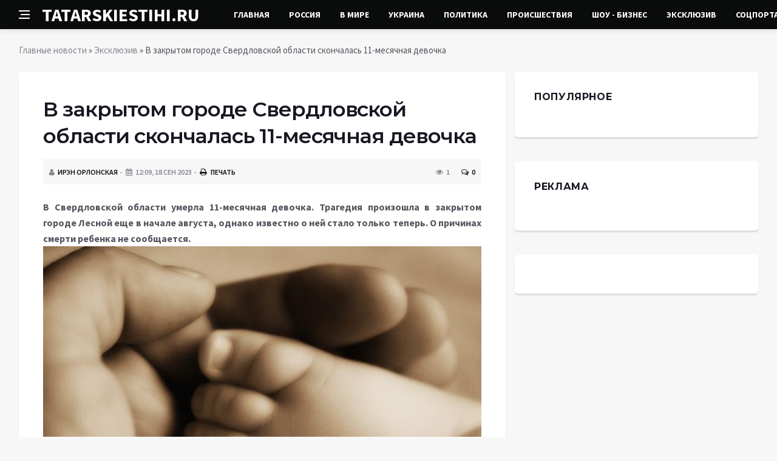

--- FILE ---
content_type: text/html; charset=utf-8
request_url: https://tatarskiestihi.ru/exclusive/9998-v-zakrytom-gorode-sverdlovskoj-oblasti-skonchalas-11-mesjachnaja-devochka.html
body_size: 10066
content:
<!DOCTYPE html>
<html lang="ru">
<head>
<title>В закрытом городе Свердловской области скончалась 11-месячная девочка » Информационное агентство «Татарские стихи»</title>
<meta charset="utf-8">
<meta name="description" content="В Свердловской области умерла 11-месячная девочка. Трагедия произошла в закрытом городе Лесной еще в начале августа, однако известно о ней стало только теперь. О причинах смерти ребенка не сообщается.">
<meta name="keywords" content="появилась, умерла, месячная, девочка, Трагедия, произошла, закрытом, городе, Лесной, начале, августа, однако, известно, области, стало, теперь, причинах, смерти, ребенка, сообщается, воздерживаются">
<link rel="canonical" href="https://tatarskiestihi.ru/exclusive/9998-v-zakrytom-gorode-sverdlovskoj-oblasti-skonchalas-11-mesjachnaja-devochka.html">
<link rel="alternate" type="application/rss+xml" title="Информационное агентство «Татарские стихи» RSS" href="https://tatarskiestihi.ru/rss.xml">
<link rel="preconnect" href="https://tatarskiestihi.ru/" fetchpriority="high">
<meta property="twitter:title" content="В закрытом городе Свердловской области скончалась 11-месячная девочка » Информационное агентство «Татарские стихи»">
<meta property="twitter:url" content="https://tatarskiestihi.ru/exclusive/9998-v-zakrytom-gorode-sverdlovskoj-oblasti-skonchalas-11-mesjachnaja-devochka.html">
<meta property="twitter:card" content="summary_large_image">
<meta property="twitter:image" content="https://tatarskiestihi.ru/uploads/posts/2023-09/1695030605-1sepia-baby-foot.jpg">
<meta property="twitter:description" content="В Свердловской области умерла 11-месячная девочка. Трагедия произошла в закрытом городе Лесной еще в начале августа, однако известно о ней стало только теперь. О причинах смерти ребенка не сообщается. Источник изображения: Public Domain Pictures В социальных сетях появилась информация о том, что за">
<meta property="og:type" content="article">
<meta property="og:site_name" content="Информационное агентство «Татарские стихи»">
<meta property="og:title" content="В закрытом городе Свердловской области скончалась 11-месячная девочка » Информационное агентство «Татарские стихи»">
<meta property="og:url" content="https://tatarskiestihi.ru/exclusive/9998-v-zakrytom-gorode-sverdlovskoj-oblasti-skonchalas-11-mesjachnaja-devochka.html">
<meta property="og:image" content="https://tatarskiestihi.ru/uploads/posts/2023-09/1695030605-1sepia-baby-foot.jpg">
<meta property="og:description" content="В Свердловской области умерла 11-месячная девочка. Трагедия произошла в закрытом городе Лесной еще в начале августа, однако известно о ней стало только теперь. О причинах смерти ребенка не сообщается. Источник изображения: Public Domain Pictures В социальных сетях появилась информация о том, что за">

<script src="/engine/classes/min/index.php?g=general&amp;v=ka2m1"></script>
<script src="/engine/classes/min/index.php?f=engine/classes/js/jqueryui.js,engine/classes/js/dle_js.js&amp;v=ka2m1" defer></script>
<script type="application/ld+json">{"@context":"https://schema.org","@graph":[{"@type":"NewsArticle","@context":"https://schema.org/","publisher":{"@type":"Organization","name":"Информационный портал «Добро Новости»","logo":{"@type":"ImageObject","url":""}},"name":"В закрытом городе Свердловской области скончалась 11-месячная девочка","headline":"В закрытом городе Свердловской области скончалась 11-месячная девочка","mainEntityOfPage":{"@type":"WebPage","@id":"https://tatarskiestihi.ru/exclusive/9998-v-zakrytom-gorode-sverdlovskoj-oblasti-skonchalas-11-mesjachnaja-devochka.html"},"datePublished":"2023-09-18T12:50:05+03:00","author":{"@type":"Person","name":"Ирэн Орлонская","url":"https://tatarskiestihi.ru/user/%D0%98%D1%80%D1%8D%D0%BD+%D0%9E%D1%80%D0%BB%D0%BE%D0%BD%D1%81%D0%BA%D0%B0%D1%8F/"},"image":["https://tatarskiestihi.ru/uploads/posts/2023-09/1695030605-1sepia-baby-foot.jpg"],"description":"В Свердловской области умерла 11-месячная девочка. Трагедия произошла в закрытом городе Лесной еще в начале августа, однако известно о ней стало только теперь. О причинах смерти ребенка не сообщается. Источник изображения: Public Domain Pictures В социальных сетях появилась информация о том, что за"},{"@type":"BreadcrumbList","@context":"https://schema.org/","itemListElement":[{"@type":"ListItem","position":1,"item":{"@id":"https://tatarskiestihi.ru/","name":"Главные новости"}},{"@type":"ListItem","position":2,"item":{"@id":"https://tatarskiestihi.ru/exclusive/","name":"Эксклюзив"}},{"@type":"ListItem","position":3,"item":{"@id":"https://tatarskiestihi.ru/exclusive/9998-v-zakrytom-gorode-sverdlovskoj-oblasti-skonchalas-11-mesjachnaja-devochka.html","name":"В закрытом городе Свердловской области скончалась 11-месячная девочка"}}]}]}</script>
<meta http-equiv='X-UA-Compatible' content='IE=edge,chrome=1'>
<meta name="viewport" content="width=device-width, initial-scale=1, shrink-to-fit=no" />
<link href='https://fonts.googleapis.com/css?family=Montserrat:400,600,700%7CSource+Sans+Pro:400,600,700' rel='stylesheet'>
<link rel="icon" type="image/png" href="/templates/Default/favicons/favicon.png">
<link rel="apple-touch-icon" href="/templates/Default/favicons/touch-icon-iphone.png">
<link rel="apple-touch-icon" sizes="152x152" href="/templates/Default/favicons/touch-icon-ipad.png">
<link rel="apple-touch-icon" sizes="180x180" href="/templates/Default/favicons/touch-icon-iphone-retina.png">
<link rel="apple-touch-icon" sizes="167x167" href="/templates/Default/favicons/touch-icon-ipad-retina.png">
<link rel="stylesheet" href="/templates/Default/css/bootstrap.min.css" />
<link rel="stylesheet" href="/templates/Default/css/font-icons.css" />
<link rel="stylesheet" href="/templates/Default/css/style.css" />
<link rel="stylesheet" href="/templates/Default/css/engine.css" /> 
<!-- Yandex.RTB -->
<script>window.yaContextCb=window.yaContextCb||[]</script>
<script src="https://yandex.ru/ads/system/context.js" async></script>
</head>

<body class="bg-light style-default style-rounded">
 
<div class="content-overlay"></div>

<header class="sidenav" id="sidenav">
	<div class="sidenav__close">
		<button class="sidenav__close-button" id="sidenav__close-button" aria-label="закрыть"><i class="ui-close sidenav__close-icon"></i></button>
	</div>
	<nav class="sidenav__menu-container">
		<ul class="sidenav__menu" role="menubar">
			<li><a href="/" class="sidenav__menu-url">Главная</a></li>
			<li><a href="/russia/" class="sidenav__menu-url">Россия</a></li>
			<li><a href="/world/" class="sidenav__menu-url">В Мире</a></li>
			<li><a href="/ukraine/" class="sidenav__menu-url">Украина</a></li>
			<li><a href="/policy/" class="sidenav__menu-url">Политика</a></li>
			<li><a href="/incidents/" class="sidenav__menu-url">Происшествия</a></li>
			<li><a href="/show-business/" class="sidenav__menu-url">Шоу-Бизнес</a></li>
			<li><a href="/exclusive/" class="sidenav__menu-url">Эксклюзив</a></li>
			<li><a href="/social/" class="sidenav__menu-url">Соцпортал</a></li>
		</ul>
	</nav>
</header>
<main class="main oh" id="main">
	<header class="nav">
		<div class="nav__holder nav--sticky">
			<div class="container relative">
				<div class="flex-parent">
					<button class="nav-icon-toggle" id="nav-icon-toggle" aria-label="Open side menu">
					<span class="nav-icon-toggle__box"><span class="nav-icon-toggle__inner"></span></span>
					</button> 
					<a href="/" class="logo" style="color: #fff;">TATARSKIESTIHI.RU</a>
					<nav class="flex-child nav__wrap main-menu">
						<ul class="nav__menu">
							<li><a href="/">Главная</a></li>
							<li><a href="/russia/">Россия</a></li>
							<li><a href="/world/">В&nbsp;Мире</a></li>
							<li><a href="/ukraine/">Украина</a></li>
							<li><a href="/policy/">Политика</a></li>
							<li><a href="/incidents/">Происшествия</a></li>
							<li><a href="/show-business/">Шоу&nbsp;-&nbsp;Бизнес</a></li>
							<li><a href="/exclusive/">Эксклюзив</a></li>
							<li class="nav__dropdown">
								<a href="/social/">Соцпортал</a>
								<ul class="nav__dropdown-menu">
									<li class="menu-item menu-item-type-taxonomy"><a href="https://tatarskiestihi.ru/social/goroskop/">Гороскоп</a>

</li><li class="menu-item menu-item-type-taxonomy"><a href="https://tatarskiestihi.ru/social/primeti/">Приметы</a>

</li><li class="menu-item menu-item-type-taxonomy"><a href="https://tatarskiestihi.ru/social/ezoterika/">Эзотерика</a>

</li><li class="menu-item menu-item-type-taxonomy"><a href="https://tatarskiestihi.ru/social/prazdniki/">Праздники</a>

</li><li class="menu-item menu-item-type-taxonomy"><a href="https://tatarskiestihi.ru/social/psihologiya/">Психология</a>

</li><li class="menu-item menu-item-type-taxonomy"><a href="https://tatarskiestihi.ru/social/zdorove/">Здоровье</a>

</li><li class="menu-item menu-item-type-taxonomy"><a href="https://tatarskiestihi.ru/social/dlya-zhenshchin/">Для женщин</a>

</li><li class="menu-item menu-item-type-taxonomy"><a href="https://tatarskiestihi.ru/social/sad-ogorod/">Сад-огород</a>

</li>
								</ul>
							</li>
						</ul>
					</nav>
					<div class="nav__right">
						<div class="nav__right-item nav__search">
							<a href="#" class="nav__search-trigger" id="nav__search-trigger"><i class="ui-search nav__search-trigger-icon"></i></a>
							<div class="nav__search-box" id="nav__search-box">
								<form method="post" class="nav__search-form">
									<input type="hidden" name="do" value="search" />
									<input type="hidden" name="subaction" value="search" />
									<input type="text" placeholder="Поиск по сайту ..." name="story" class="nav__search-input">
									<button type="submit" class="search-button btn btn-lg btn-color btn-button"><i class="ui-search nav__search-icon"></i></button>
								</form>
							</div>
						</div>
					</div>
				</div>
			</div>
		</div>
	</header>
	
	<div class="container">
		<div class="breadcrumbs main-bread">
			<div class="speedbar main-title"></div>
		</div>
	</div>
	
	
	<div class="container">
<div class="breadcrumbs">
<div class="speedbar"><a href="https://tatarskiestihi.ru/">Главные новости</a>  »  <a href="https://tatarskiestihi.ru/exclusive/">Эксклюзив</a>  »  В закрытом городе Свердловской области скончалась 11-месячная девочка</div>
</div></div>
	
	
	<div class="main-container container" id="main-container">
	    <div class="row">
		    <div class="col-lg-8 blog__content mb-72">
			    
				
				<div class="content-box">
	<article class="entry mb-0">
		<div class="single-post__entry-header entry__header">
			<h1 class="single-post__entry-title mt-0">В закрытом городе Свердловской области скончалась 11-месячная девочка</h1>
			<div class="entry__meta-holder" style="background:#f7f7f7;padding:10px">
				<ul class="entry__meta">
					<li class="entry__meta-date"><i class="fa fa-user"></i><a onclick="ShowProfile('%D0%98%D1%80%D1%8D%D0%BD+%D0%9E%D1%80%D0%BB%D0%BE%D0%BD%D1%81%D0%BA%D0%B0%D1%8F', 'https://tatarskiestihi.ru/user/%D0%98%D1%80%D1%8D%D0%BD+%D0%9E%D1%80%D0%BB%D0%BE%D0%BD%D1%81%D0%BA%D0%B0%D1%8F/', '0'); return false;" href="https://tatarskiestihi.ru/user/%D0%98%D1%80%D1%8D%D0%BD+%D0%9E%D1%80%D0%BB%D0%BE%D0%BD%D1%81%D0%BA%D0%B0%D1%8F/">Ирэн Орлонская</a></li>
					<li class="entry__meta-date"><i class="fa fa-calendar"></i>12:09, 18 сен 2023</li>
					<li class="entry__meta-date"><a href="https://tatarskiestihi.ru/exclusive/print:page,1,9998-v-zakrytom-gorode-sverdlovskoj-oblasti-skonchalas-11-mesjachnaja-devochka.html"><i class="fa fa-print"></i> Печать</a></li>
					
					
				</ul>
				<ul class="entry__meta">
					<li class="entry__meta-views"><i class="ui-eye"></i><span>1</span></li>
					<li class="entry__meta-comments"><a id="dle-comm-link" href="https://tatarskiestihi.ru/exclusive/9998-v-zakrytom-gorode-sverdlovskoj-oblasti-skonchalas-11-mesjachnaja-devochka.html#comment"><i class="ui-chat-empty"></i>0</a></li>
				</ul>
			</div>
		</div>

		<!-- ADV -->

		<div class="entry__article-wrap">
			<div class="entry__article">
				<div class="full_story"><b>В Свердловской области умерла 11-месячная девочка. Трагедия произошла в закрытом городе Лесной еще в начале августа, однако известно о ней стало только теперь. О причинах смерти ребенка не сообщается. </b><br><div align="center"><!--dle_image_begin:https://tatarskiestihi.ru/uploads/posts/2023-09/1695030605-1sepia-baby-foot.jpg|--><img src="/uploads/posts/2023-09/1695030605-1sepia-baby-foot.jpg" style="max-width:100%;" alt="В закрытом городе Свердловской области скончалась 11-месячная девочка"><!--dle_image_end--></div><br><span class="img-copy-author">Источник изображения: Public Domain Pictures<br></span><br>В социальных сетях появилась информация о том, что за несколько дней до кончины у 11-месячной девочки появились вялость, одышка и сильная сонливость. 31 июля мать обратилась за помощью к дежурному врачу детской поликлиники. На тот момент проблемы с дыханием уже не фиксировались. Медики заверили, что с ребенком все хорошо, однако вечером того же дня младенца госпитализировали. У девочки было затрудненное дыхание. Дежурный врач осмотрел ребенка. Результаты анализов беспокойства не вызывали, поэтому лечения назначено не было.<br>Врачи оставили мать с ребенком в больнице на ночь. Ребенку ночью стало намного хуже. Уже на следующий день девочку перевели в реанимационное отделение, а 2 августа она скончалась. По факту смерти ребенка, как сообщила мать, проводится расследование. В региональном главке СК от комментариев по поводу происшествия пока воздерживаются.<br>Источник: ura.news</div>
				
				
				<script src="https://yastatic.net/share2/share.js"></script>
				<div class="ya-share2" style="margin: 35px 0px 0px -25px" data-curtain data-size="l" data-services="vkontakte,facebook,odnoklassniki,telegram,twitter,viber,whatsapp,moimir,linkedin,lj,reddit"></div>

			</div>
		</div>

		<!-- ADV -->
		
		<nav class="entry-navigation entry-navigation">
			<div class="clearfix">
				
				<div class="entry-navigation--left">
					<i class="ui-arrow-left"></i>
					<span class="entry-navigation__label">Предыдущая новость</span>
					<div class="entry-navigation__link">
						<a href="https://tatarskiestihi.ru/exclusive/9997-urolog-androlog-volkov-predupredil-chto-toksichnye-veschestva-iz-kolbasy-pronikajut-v-tkani-jaichek.html">Уролог-андролог Волков предупредил, что токсичные вещества из колбасы проникают в ткани яичек</a>
					</div>
				</div>
				
				
				<div class="entry-navigation--right">
					<span class="entry-navigation__label">Следующая новость</span>
					<i class="ui-arrow-right"></i>
					<div class="entry-navigation__link">
						<a href="https://tatarskiestihi.ru/exclusive/9999-mash-s-popavshimi-pod-obstrel-monastyrja-v-kurskoj-oblasti-ljudmi-propala-svjaz.html">Mash: С попавшими под обстрел монастыря в Курской области людьми пропала связь</a>
					</div>
				</div>
				
			</div>
		</nav>
		
		<section class="section related-posts mt-40 mb-0">
			<div class="title-wrap title-wrap--line title-wrap--pr">
				<h3 class="section-title"><i class="fa fa-random"></i> Вам также может быть интересно</h3>
			</div>
			<div class="column-count-2">
				<article class="entry thumb--size-1">
	<div class="entry__img-holder thumb__img-holder" style="background-image: url('/templates/Default/dleimages/no_image.jpg');">
	<img src="/templates/Default/dleimages/no_image.jpg">
		<div class="bottom-gradient"></div>
		<div class="thumb-text-holder">
			<h2 class="thumb-entry-title"><a href="https://tatarskiestihi.ru/incidents/7790-stalo-izvestno-o-sostojanii-devochki-mashi-iz-ekaterinburga-kotoraja-vpala-v-komu-v-sochi.html">Стало известно о состоянии девочки Маши из Екатеринбурга, которая впала в кому в Сочи</a></h2>
		</div>
		<a href="https://tatarskiestihi.ru/incidents/7790-stalo-izvestno-o-sostojanii-devochki-mashi-iz-ekaterinburga-kotoraja-vpala-v-komu-v-sochi.html" class="thumb-url"></a>
	</div>
</article><article class="entry thumb--size-1">
	<div class="entry__img-holder thumb__img-holder" style="background-image: url('https://tatarskiestihi.ru/uploads/posts/2023-09/1694411109-1policija.jpg');">
	<img src="/uploads/posts/2023-09/1694411109-1policija.jpg">
		<div class="bottom-gradient"></div>
		<div class="thumb-text-holder">
			<h2 class="thumb-entry-title"><a href="https://tatarskiestihi.ru/exclusive/8624-ugolovnoe-delo-vozbuzhdeno-posle-gibeli-8-letnej-devochki-v-biriljusskom-rajone-krasnojarskogo-kraja.html">Уголовное дело возбуждено после гибели 8-летней девочки в Бирилюсском районе Красноярского края</a></h2>
		</div>
		<a href="https://tatarskiestihi.ru/exclusive/8624-ugolovnoe-delo-vozbuzhdeno-posle-gibeli-8-letnej-devochki-v-biriljusskom-rajone-krasnojarskogo-kraja.html" class="thumb-url"></a>
	</div>
</article><article class="entry thumb--size-1">
	<div class="entry__img-holder thumb__img-holder" style="background-image: url('https://tatarskiestihi.ru/uploads/posts/2023-08/thumbs/1692345001-11280.jpg');">
	<img src="/uploads/posts/2023-08/thumbs/1692345001-11280.jpg">
		<div class="bottom-gradient"></div>
		<div class="thumb-text-holder">
			<h2 class="thumb-entry-title"><a href="https://tatarskiestihi.ru/exclusive/4139-v-sankt-peterburge-otravilas-stiralnym-poroshkom-3-letnjaja-devochka.html">В Санкт-Петербурге отравилась стиральным порошком 3-летняя девочка</a></h2>
		</div>
		<a href="https://tatarskiestihi.ru/exclusive/4139-v-sankt-peterburge-otravilas-stiralnym-poroshkom-3-letnjaja-devochka.html" class="thumb-url"></a>
	</div>
</article><article class="entry thumb--size-1">
	<div class="entry__img-holder thumb__img-holder" style="background-image: url('https://tatarskiestihi.ru/uploads/posts/2023-09/1693820412-1policija.jpg');">
	<img src="/uploads/posts/2023-09/1693820412-1policija.jpg">
		<div class="bottom-gradient"></div>
		<div class="thumb-text-holder">
			<h2 class="thumb-entry-title"><a href="https://tatarskiestihi.ru/exclusive/7372-zhenschina-obvinjaemaja-v-ubijstve-10-mesjachnoj-docheri-umerla-v-bolnice-jaroslavlja.html">Женщина, обвиняемая в убийстве 10-месячной дочери, умерла в больнице Ярославля</a></h2>
		</div>
		<a href="https://tatarskiestihi.ru/exclusive/7372-zhenschina-obvinjaemaja-v-ubijstve-10-mesjachnoj-docheri-umerla-v-bolnice-jaroslavlja.html" class="thumb-url"></a>
	</div>
</article><article class="entry thumb--size-1">
	<div class="entry__img-holder thumb__img-holder" style="background-image: url('/templates/Default/dleimages/no_image.jpg');">
	<img src="/templates/Default/dleimages/no_image.jpg">
		<div class="bottom-gradient"></div>
		<div class="thumb-text-holder">
			<h2 class="thumb-entry-title"><a href="https://tatarskiestihi.ru/exclusive/5772-smi-vyjasnili-chto-izvestno-o-tragedii-rezhissera-gleba-panfilova.html">СМИ выяснили, что известно о трагедии режиссера Глеба Панфилова</a></h2>
		</div>
		<a href="https://tatarskiestihi.ru/exclusive/5772-smi-vyjasnili-chto-izvestno-o-tragedii-rezhissera-gleba-panfilova.html" class="thumb-url"></a>
	</div>
</article><article class="entry thumb--size-1">
	<div class="entry__img-holder thumb__img-holder" style="background-image: url('/templates/Default/dleimages/no_image.jpg');">
	<img src="/templates/Default/dleimages/no_image.jpg">
		<div class="bottom-gradient"></div>
		<div class="thumb-text-holder">
			<h2 class="thumb-entry-title"><a href="https://tatarskiestihi.ru/exclusive/1881-stalo-izvestno-kogda-v-ekaterinburge-i-sverdlovskoj-oblasti-zakonchatsja-dozhdi.html">Стало известно, когда в Екатеринбурге и Свердловской области закончатся дожди</a></h2>
		</div>
		<a href="https://tatarskiestihi.ru/exclusive/1881-stalo-izvestno-kogda-v-ekaterinburge-i-sverdlovskoj-oblasti-zakonchatsja-dozhdi.html" class="thumb-url"></a>
	</div>
</article><article class="entry thumb--size-1">
	<div class="entry__img-holder thumb__img-holder" style="background-image: url('https://tatarskiestihi.ru/uploads/posts/2023-09/1693995311-1net.jpg');">
	<img src="/uploads/posts/2023-09/1693995311-1net.jpg">
		<div class="bottom-gradient"></div>
		<div class="thumb-text-holder">
			<h2 class="thumb-entry-title"><a href="https://tatarskiestihi.ru/exclusive/7752-v-voronezhskoj-oblasti-na-doroge-nashli-poterjavshujusja-i-napugannuju-devochku.html">В Воронежской области на дороге нашли потерявшуюся и напуганную девочку</a></h2>
		</div>
		<a href="https://tatarskiestihi.ru/exclusive/7752-v-voronezhskoj-oblasti-na-doroge-nashli-poterjavshujusja-i-napugannuju-devochku.html" class="thumb-url"></a>
	</div>
</article><article class="entry thumb--size-1">
	<div class="entry__img-holder thumb__img-holder" style="background-image: url('/templates/Default/dleimages/no_image.jpg');">
	<img src="/templates/Default/dleimages/no_image.jpg">
		<div class="bottom-gradient"></div>
		<div class="thumb-text-holder">
			<h2 class="thumb-entry-title"><a href="https://tatarskiestihi.ru/exclusive/2439-klops-nazval-12-znamenitostej-kotorye-ushli-iz-zhizni-v-ijule-2023.html">«Клопс» назвал 12 знаменитостей, которые ушли из жизни в июле 2023</a></h2>
		</div>
		<a href="https://tatarskiestihi.ru/exclusive/2439-klops-nazval-12-znamenitostej-kotorye-ushli-iz-zhizni-v-ijule-2023.html" class="thumb-url"></a>
	</div>
</article><article class="entry thumb--size-1">
	<div class="entry__img-holder thumb__img-holder" style="background-image: url('/templates/Default/dleimages/no_image.jpg');">
	<img src="/templates/Default/dleimages/no_image.jpg">
		<div class="bottom-gradient"></div>
		<div class="thumb-text-holder">
			<h2 class="thumb-entry-title"><a href="https://tatarskiestihi.ru/exclusive/7147-umerla-mat-rossijskoj-pevicy-anastasii-ljudmila-saldadze.html">Умерла мать российской певицы Анастасии Людмила Салдадзе</a></h2>
		</div>
		<a href="https://tatarskiestihi.ru/exclusive/7147-umerla-mat-rossijskoj-pevicy-anastasii-ljudmila-saldadze.html" class="thumb-url"></a>
	</div>
</article><article class="entry thumb--size-1">
	<div class="entry__img-holder thumb__img-holder" style="background-image: url('https://tatarskiestihi.ru/uploads/posts/2023-08/1692696623-1org.jpg');">
	<img src="/uploads/posts/2023-08/1692696623-1org.jpg">
		<div class="bottom-gradient"></div>
		<div class="thumb-text-holder">
			<h2 class="thumb-entry-title"><a href="https://tatarskiestihi.ru/exclusive/4896-na-altae-82-letnjaja-pensionerka-s-6-letnej-vnuchkoj-poterjalis-v-lesu-i-proveli-tam-noch.html">На Алтае 82-летняя пенсионерка с 6-летней внучкой потерялись в лесу и провели там ночь</a></h2>
		</div>
		<a href="https://tatarskiestihi.ru/exclusive/4896-na-altae-82-letnjaja-pensionerka-s-6-letnej-vnuchkoj-poterjalis-v-lesu-i-proveli-tam-noch.html" class="thumb-url"></a>
	</div>
</article><article class="entry thumb--size-1">
	<div class="entry__img-holder thumb__img-holder" style="background-image: url('/templates/Default/dleimages/no_image.jpg');">
	<img src="/templates/Default/dleimages/no_image.jpg">
		<div class="bottom-gradient"></div>
		<div class="thumb-text-holder">
			<h2 class="thumb-entry-title"><a href="https://tatarskiestihi.ru/exclusive/973-bronevickaja-soobschila-o-prichinah-gospitalizacii-pehi-v-reanimaciju.html">Броневицкая сообщила о причинах госпитализации Пьехи в реанимацию</a></h2>
		</div>
		<a href="https://tatarskiestihi.ru/exclusive/973-bronevickaja-soobschila-o-prichinah-gospitalizacii-pehi-v-reanimaciju.html" class="thumb-url"></a>
	</div>
</article><article class="entry thumb--size-1">
	<div class="entry__img-holder thumb__img-holder" style="background-image: url('https://tatarskiestihi.ru/uploads/posts/2023-08/1692951927-1policija.jpg');">
	<img src="/uploads/posts/2023-08/1692951927-1policija.jpg">
		<div class="bottom-gradient"></div>
		<div class="thumb-text-holder">
			<h2 class="thumb-entry-title"><a href="https://tatarskiestihi.ru/exclusive/5456-v-sankt-peterburge-skonchalas-6-mesjachnaja-doch-grazhdanina-velikobritanii.html">В Санкт-Петербурге скончалась 6-месячная дочь гражданина Великобритании</a></h2>
		</div>
		<a href="https://tatarskiestihi.ru/exclusive/5456-v-sankt-peterburge-skonchalas-6-mesjachnaja-doch-grazhdanina-velikobritanii.html" class="thumb-url"></a>
	</div>
</article>
			</div>
		</section>
		
	</article>
	<div class="entry-comments" id="com-list">
		
		<!--dlecomments-->
		<!--dlenavigationcomments-->
	</div>
	<!--dleaddcomments-->
</div>
			</div>
			<aside class="col-lg-4 sidebar sidebar--right">
	<aside class="widget widget-rating-posts">
		<h4 class="widget-title">Популярное</h4>
		
	</aside>
	<aside class="widget">
		<h4 class="widget-title">Реклама</h4>
		<div class="entry__tags">
			<!--7ac0bdbd--><!--7ac0bdbd--><!--74ccc59b--><!--74ccc59b-->
			<!-- ADV -->
		</div>
	</aside>
	<aside class="widget" id="custom_html-3">
		<div class="entry__tags" style="margin-top: 0">
			<!-- ADV -->
		</div>
	</aside>
</aside>
		</div>
	</div>
	
	    <footer class="footer footer--dark" id="stop_id">
		<div class="footer-soc">
			<div class="container">
				<div class="socials socials--medium mb-0 pb-0" style="float:none;margin:0 auto;display:block;width:100%">
					<script src="https://yastatic.net/share2/share.js"></script>
					<div class="ya-share2 footer-social" data-curtain data-size="l" data-services="vkontakte,facebook,odnoklassniki,telegram,twitter,viber,whatsapp,moimir,linkedin,lj,reddit"></div>
				</div>
			</div>
		</div>
		<div class="container">
			<div class="footer__widgets">
				<div class="row">
					<div class="col-lg-3 col-md-6" style="-webkit-box-flex: 0; -ms-flex: 0 0 100%; flex: 0 0 100%; max-width: 100%; text-align: center;">
						<aside class="widget widget-logo">
							<p class="mt-8 mb-0" style="margin-top: 20px;">Использование любых материалов, размещённых на сайте, разрешается при условии активной ссылки на наш сайт.</p>
							<p>При копировании материалов для интернет-изданий – обязательна прямая открытая для поисковых систем гиперссылка. Ссылка должна быть размещена в независимости от полного либо частичного использования материалов. Гиперссылка (для интернет- изданий) – должна быть размещена в подзаголовке или в первом абзаце материала.</p>
							<p>Все материалы, содержащиеся на веб-сайте tatarskiestihi.ru, защищены законом об авторском праве. Фотографии и прочие материалы являются собственностью их авторов и представлены исключительно для некоммерческого использования и ознакомления , если не указано иное. Несанкционированное использование таких материалов может нарушать закон об авторском праве, торговой марке и другие законы.</p>
							<p class="copyright mb-0" style="margin-top: 0;">Учредитель: ООО «Издательская группа «Объединенная Европа».</p>
							<br />
							<p class="copyright mb-0" style="margin-top: 0;">Copyright &copy; 2015 - 2026, Информационное агентство «Татарские стихи». Все права защищены.</p>
						</aside>
					</div>
				</div>
			</div>
		</div>
	</footer>
	
	<div id="back-to-top">
		<a href="#top" aria-label="Go to top"><i class="ui-arrow-up"></i></a>
	</div>
</main>

<script type='text/javascript'>
/* <![CDATA[ */
var q2w3_sidebar_options = [{"sidebar":"sidebar-1","margin_top":60,"margin_bottom":0,"stop_id":"stop_id","screen_max_width":0,"screen_max_height":0,"width_inherit":false,"refresh_interval":1500,"window_load_hook":false,"disable_mo_api":false,"widgets":["custom_html-3"]}];
/* ]]> */
</script>
<script src="/templates/Default/js/q2w3-fixed-widget.min.js"></script>
<script src="/templates/Default/js/bootstrap.min.js"></script>
<script src="/templates/Default/js/easing.min.js"></script>
<script src="/templates/Default/js/owl-carousel.min.js"></script>
<script src="/templates/Default/js/flickity.pkgd.min.js"></script>
<script src="/templates/Default/js/jquery.newsTicker.min.js"></script>  
<script src="/templates/Default/js/modernizr.min.js"></script>
<script src="/templates/Default/js/scripts.js"></script>
<script>
<!--
var dle_root       = '/';
var dle_admin      = '';
var dle_login_hash = '48ded4d5bf31078fbc523a58a49bc6f768cb5293';
var dle_group      = 5;
var dle_link_type  = 1;
var dle_skin       = 'Default';
var dle_wysiwyg    = 0;
var dle_min_search = '4';
var dle_act_lang   = ["Подтвердить", "Отмена", "Вставить", "Отмена", "Сохранить", "Удалить", "Загрузка. Пожалуйста, подождите..."];
var menu_short     = 'Быстрое редактирование';
var menu_full      = 'Полное редактирование';
var menu_profile   = 'Просмотр профиля';
var menu_send      = 'Отправить сообщение';
var menu_uedit     = 'Админцентр';
var dle_info       = 'Информация';
var dle_confirm    = 'Подтверждение';
var dle_prompt     = 'Ввод информации';
var dle_req_field  = ["Заполните поле с именем", "Заполните поле с сообщением", "Заполните поле с темой сообщения"];
var dle_del_agree  = 'Вы действительно хотите удалить? Данное действие невозможно будет отменить';
var dle_spam_agree = 'Вы действительно хотите отметить пользователя как спамера? Это приведёт к удалению всех его комментариев';
var dle_c_title    = 'Отправка жалобы';
var dle_complaint  = 'Укажите текст Вашей жалобы для администрации:';
var dle_mail       = 'Ваш e-mail:';
var dle_big_text   = 'Выделен слишком большой участок текста.';
var dle_orfo_title = 'Укажите комментарий для администрации к найденной ошибке на странице:';
var dle_p_send     = 'Отправить';
var dle_p_send_ok  = 'Уведомление успешно отправлено';
var dle_save_ok    = 'Изменения успешно сохранены. Обновить страницу?';
var dle_reply_title= 'Ответ на комментарий';
var dle_tree_comm  = '0';
var dle_del_news   = 'Удалить статью';
var dle_sub_agree  = 'Вы действительно хотите подписаться на комментарии к данной публикации?';
var dle_unsub_agree  = 'Вы действительно хотите отписаться от комментариев к данной публикации?';
var dle_captcha_type  = '0';
var dle_share_interesting  = ["Поделиться ссылкой на выделенный текст", "Twitter", "Facebook", "Вконтакте", "Прямая ссылка:", "Нажмите правой клавишей мыши и выберите «Копировать ссылку»"];
var DLEPlayerLang     = {prev: 'Предыдущий',next: 'Следующий',play: 'Воспроизвести',pause: 'Пауза',mute: 'Выключить звук', unmute: 'Включить звук', settings: 'Настройки', enterFullscreen: 'На полный экран', exitFullscreen: 'Выключить полноэкранный режим', speed: 'Скорость', normal: 'Обычная', quality: 'Качество', pip: 'Режим PiP'};
var DLEGalleryLang    = {CLOSE: 'Закрыть (Esc)', NEXT: 'Следующее изображение', PREV: 'Предыдущее изображение', ERROR: 'Внимание! Обнаружена ошибка', IMAGE_ERROR: 'Не удалось загрузить изображение', TOGGLE_SLIDESHOW: 'Просмотр слайдшоу',TOGGLE_FULLSCREEN: 'Полноэкранный режим', TOGGLE_THUMBS: 'Включить / Выключить уменьшенные копии', ITERATEZOOM: 'Увеличить / Уменьшить', DOWNLOAD: 'Скачать изображение' };
var DLEGalleryMode    = 1;
var DLELazyMode       = 0;
var allow_dle_delete_news   = false;

jQuery(function($){
					setTimeout(function() {
						$.get(dle_root + "engine/ajax/controller.php?mod=adminfunction", { 'id': '9998', action: 'newsread', user_hash: dle_login_hash });
					}, 5000);
});
//-->
</script>

<!-- Yandex.Metrika counter -->
<script type="text/javascript" >
   (function(m,e,t,r,i,k,a){m[i]=m[i]||function(){(m[i].a=m[i].a||[]).push(arguments)};
   m[i].l=1*new Date();
   for (var j = 0; j < document.scripts.length; j++) {if (document.scripts[j].src === r) { return; }}
   k=e.createElement(t),a=e.getElementsByTagName(t)[0],k.async=1,k.src=r,a.parentNode.insertBefore(k,a)})
   (window, document, "script", "https://mc.yandex.ru/metrika/tag.js", "ym");

   ym(94526386, "init", {
        clickmap:true,
        trackLinks:true,
        accurateTrackBounce:true
   });
</script>
<noscript><div><img src="https://mc.yandex.ru/watch/94526386" style="position:absolute; left:-9999px;" alt="" /></div></noscript>
<!-- /Yandex.Metrika counter -->

<script defer src="https://static.cloudflareinsights.com/beacon.min.js/vcd15cbe7772f49c399c6a5babf22c1241717689176015" integrity="sha512-ZpsOmlRQV6y907TI0dKBHq9Md29nnaEIPlkf84rnaERnq6zvWvPUqr2ft8M1aS28oN72PdrCzSjY4U6VaAw1EQ==" data-cf-beacon='{"version":"2024.11.0","token":"348397790d254debac5af7270949ed22","r":1,"server_timing":{"name":{"cfCacheStatus":true,"cfEdge":true,"cfExtPri":true,"cfL4":true,"cfOrigin":true,"cfSpeedBrain":true},"location_startswith":null}}' crossorigin="anonymous"></script>
</body>
</html>